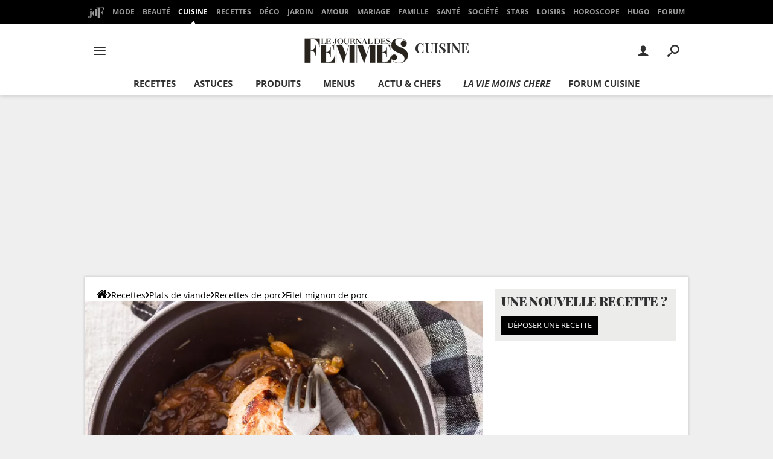

--- FILE ---
content_type: application/javascript
request_url: https://astatic.ccmbg.com/ccmcms_journaldesfemmes/dist/app/js/chunks/jquery.gotop.a0c900787090c3bc3137.js
body_size: 309
content:
(self.webpackChunkccmcms_journaldesfemmes=self.webpackChunkccmcms_journaldesfemmes||[]).push([[1396],{15095:()=>{!function(e){"use strict";var o=!1;e.fn.goTop=function(c){if(!o&&e.fn.scrollTop){c=e.extend({template:'<div style="display:block;" id="gotop"><a href="javascript:void(0);"></a></div>',speed:100,min:100,checkDelay:200},c);var n,s=e(c.template).hide().on("click",function(){e("html,body").animate({scrollTop:0},c.speed)}).prependTo("body"),t=function(){e(window).scrollTop()>c.min?s.fadeIn(c.speed):s.fadeOut(c.speed)};e(window).on("scroll",function(){clearTimeout(n),n=setTimeout(t,c.checkDelay)}),e(t),o=!0}return this}}(jQuery)},62044:(e,o,c)=>{"use strict";c.r(o);c(15095)}}]);
//# sourceMappingURL=http://assets-sourcemaps.s3.prod.ccmbg.net/ccmcms_journaldesfemmes/dist/app/sourcemaps/js/chunks/jquery.gotop.a0c900787090c3bc3137.js.map